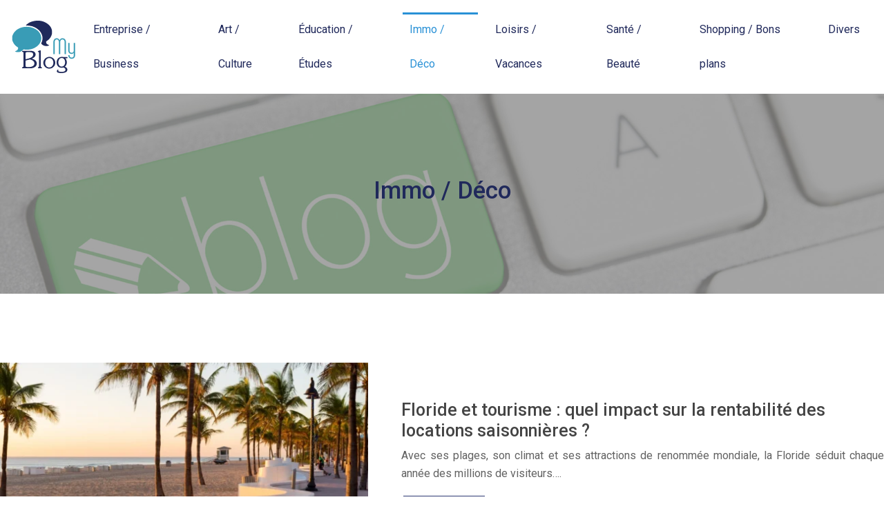

--- FILE ---
content_type: text/html; charset=UTF-8
request_url: https://www.my-blog.fr/immobilier-decoration/
body_size: 10602
content:
<!DOCTYPE html>
<html lang="fr-FR">
<head>
<meta charset="UTF-8" />
<meta name="viewport" content="width=device-width">
<link rel="shortcut icon" href="/wp-content/uploads/2016/04/favicon-1.png" /><meta name='robots' content='max-image-preview:large' />
<title>Actualité en immobilier : les services immobiliers...</title><meta name="description" content="Pour rénover leurs maisons ou appartements gagneront de pendre contact avec le spécialiste de fermeture du bâtiment pour pose de fenêtre..."><link rel="alternate" type="application/rss+xml" title="My blog &raquo; Flux de la catégorie Immo / Déco" href="https://www.my-blog.fr/immobilier-decoration/feed/" />
<style id='wp-img-auto-sizes-contain-inline-css' type='text/css'>
img:is([sizes=auto i],[sizes^="auto," i]){contain-intrinsic-size:3000px 1500px}
/*# sourceURL=wp-img-auto-sizes-contain-inline-css */
</style>
<style id='wp-block-library-inline-css' type='text/css'>
:root{--wp-block-synced-color:#7a00df;--wp-block-synced-color--rgb:122,0,223;--wp-bound-block-color:var(--wp-block-synced-color);--wp-editor-canvas-background:#ddd;--wp-admin-theme-color:#007cba;--wp-admin-theme-color--rgb:0,124,186;--wp-admin-theme-color-darker-10:#006ba1;--wp-admin-theme-color-darker-10--rgb:0,107,160.5;--wp-admin-theme-color-darker-20:#005a87;--wp-admin-theme-color-darker-20--rgb:0,90,135;--wp-admin-border-width-focus:2px}@media (min-resolution:192dpi){:root{--wp-admin-border-width-focus:1.5px}}.wp-element-button{cursor:pointer}:root .has-very-light-gray-background-color{background-color:#eee}:root .has-very-dark-gray-background-color{background-color:#313131}:root .has-very-light-gray-color{color:#eee}:root .has-very-dark-gray-color{color:#313131}:root .has-vivid-green-cyan-to-vivid-cyan-blue-gradient-background{background:linear-gradient(135deg,#00d084,#0693e3)}:root .has-purple-crush-gradient-background{background:linear-gradient(135deg,#34e2e4,#4721fb 50%,#ab1dfe)}:root .has-hazy-dawn-gradient-background{background:linear-gradient(135deg,#faaca8,#dad0ec)}:root .has-subdued-olive-gradient-background{background:linear-gradient(135deg,#fafae1,#67a671)}:root .has-atomic-cream-gradient-background{background:linear-gradient(135deg,#fdd79a,#004a59)}:root .has-nightshade-gradient-background{background:linear-gradient(135deg,#330968,#31cdcf)}:root .has-midnight-gradient-background{background:linear-gradient(135deg,#020381,#2874fc)}:root{--wp--preset--font-size--normal:16px;--wp--preset--font-size--huge:42px}.has-regular-font-size{font-size:1em}.has-larger-font-size{font-size:2.625em}.has-normal-font-size{font-size:var(--wp--preset--font-size--normal)}.has-huge-font-size{font-size:var(--wp--preset--font-size--huge)}.has-text-align-center{text-align:center}.has-text-align-left{text-align:left}.has-text-align-right{text-align:right}.has-fit-text{white-space:nowrap!important}#end-resizable-editor-section{display:none}.aligncenter{clear:both}.items-justified-left{justify-content:flex-start}.items-justified-center{justify-content:center}.items-justified-right{justify-content:flex-end}.items-justified-space-between{justify-content:space-between}.screen-reader-text{border:0;clip-path:inset(50%);height:1px;margin:-1px;overflow:hidden;padding:0;position:absolute;width:1px;word-wrap:normal!important}.screen-reader-text:focus{background-color:#ddd;clip-path:none;color:#444;display:block;font-size:1em;height:auto;left:5px;line-height:normal;padding:15px 23px 14px;text-decoration:none;top:5px;width:auto;z-index:100000}html :where(.has-border-color){border-style:solid}html :where([style*=border-top-color]){border-top-style:solid}html :where([style*=border-right-color]){border-right-style:solid}html :where([style*=border-bottom-color]){border-bottom-style:solid}html :where([style*=border-left-color]){border-left-style:solid}html :where([style*=border-width]){border-style:solid}html :where([style*=border-top-width]){border-top-style:solid}html :where([style*=border-right-width]){border-right-style:solid}html :where([style*=border-bottom-width]){border-bottom-style:solid}html :where([style*=border-left-width]){border-left-style:solid}html :where(img[class*=wp-image-]){height:auto;max-width:100%}:where(figure){margin:0 0 1em}html :where(.is-position-sticky){--wp-admin--admin-bar--position-offset:var(--wp-admin--admin-bar--height,0px)}@media screen and (max-width:600px){html :where(.is-position-sticky){--wp-admin--admin-bar--position-offset:0px}}

/*# sourceURL=wp-block-library-inline-css */
</style><style id='global-styles-inline-css' type='text/css'>
:root{--wp--preset--aspect-ratio--square: 1;--wp--preset--aspect-ratio--4-3: 4/3;--wp--preset--aspect-ratio--3-4: 3/4;--wp--preset--aspect-ratio--3-2: 3/2;--wp--preset--aspect-ratio--2-3: 2/3;--wp--preset--aspect-ratio--16-9: 16/9;--wp--preset--aspect-ratio--9-16: 9/16;--wp--preset--color--black: #000000;--wp--preset--color--cyan-bluish-gray: #abb8c3;--wp--preset--color--white: #ffffff;--wp--preset--color--pale-pink: #f78da7;--wp--preset--color--vivid-red: #cf2e2e;--wp--preset--color--luminous-vivid-orange: #ff6900;--wp--preset--color--luminous-vivid-amber: #fcb900;--wp--preset--color--light-green-cyan: #7bdcb5;--wp--preset--color--vivid-green-cyan: #00d084;--wp--preset--color--pale-cyan-blue: #8ed1fc;--wp--preset--color--vivid-cyan-blue: #0693e3;--wp--preset--color--vivid-purple: #9b51e0;--wp--preset--color--base: #f9f9f9;--wp--preset--color--base-2: #ffffff;--wp--preset--color--contrast: #111111;--wp--preset--color--contrast-2: #636363;--wp--preset--color--contrast-3: #A4A4A4;--wp--preset--color--accent: #cfcabe;--wp--preset--color--accent-2: #c2a990;--wp--preset--color--accent-3: #d8613c;--wp--preset--color--accent-4: #b1c5a4;--wp--preset--color--accent-5: #b5bdbc;--wp--preset--gradient--vivid-cyan-blue-to-vivid-purple: linear-gradient(135deg,rgb(6,147,227) 0%,rgb(155,81,224) 100%);--wp--preset--gradient--light-green-cyan-to-vivid-green-cyan: linear-gradient(135deg,rgb(122,220,180) 0%,rgb(0,208,130) 100%);--wp--preset--gradient--luminous-vivid-amber-to-luminous-vivid-orange: linear-gradient(135deg,rgb(252,185,0) 0%,rgb(255,105,0) 100%);--wp--preset--gradient--luminous-vivid-orange-to-vivid-red: linear-gradient(135deg,rgb(255,105,0) 0%,rgb(207,46,46) 100%);--wp--preset--gradient--very-light-gray-to-cyan-bluish-gray: linear-gradient(135deg,rgb(238,238,238) 0%,rgb(169,184,195) 100%);--wp--preset--gradient--cool-to-warm-spectrum: linear-gradient(135deg,rgb(74,234,220) 0%,rgb(151,120,209) 20%,rgb(207,42,186) 40%,rgb(238,44,130) 60%,rgb(251,105,98) 80%,rgb(254,248,76) 100%);--wp--preset--gradient--blush-light-purple: linear-gradient(135deg,rgb(255,206,236) 0%,rgb(152,150,240) 100%);--wp--preset--gradient--blush-bordeaux: linear-gradient(135deg,rgb(254,205,165) 0%,rgb(254,45,45) 50%,rgb(107,0,62) 100%);--wp--preset--gradient--luminous-dusk: linear-gradient(135deg,rgb(255,203,112) 0%,rgb(199,81,192) 50%,rgb(65,88,208) 100%);--wp--preset--gradient--pale-ocean: linear-gradient(135deg,rgb(255,245,203) 0%,rgb(182,227,212) 50%,rgb(51,167,181) 100%);--wp--preset--gradient--electric-grass: linear-gradient(135deg,rgb(202,248,128) 0%,rgb(113,206,126) 100%);--wp--preset--gradient--midnight: linear-gradient(135deg,rgb(2,3,129) 0%,rgb(40,116,252) 100%);--wp--preset--gradient--gradient-1: linear-gradient(to bottom, #cfcabe 0%, #F9F9F9 100%);--wp--preset--gradient--gradient-2: linear-gradient(to bottom, #C2A990 0%, #F9F9F9 100%);--wp--preset--gradient--gradient-3: linear-gradient(to bottom, #D8613C 0%, #F9F9F9 100%);--wp--preset--gradient--gradient-4: linear-gradient(to bottom, #B1C5A4 0%, #F9F9F9 100%);--wp--preset--gradient--gradient-5: linear-gradient(to bottom, #B5BDBC 0%, #F9F9F9 100%);--wp--preset--gradient--gradient-6: linear-gradient(to bottom, #A4A4A4 0%, #F9F9F9 100%);--wp--preset--gradient--gradient-7: linear-gradient(to bottom, #cfcabe 50%, #F9F9F9 50%);--wp--preset--gradient--gradient-8: linear-gradient(to bottom, #C2A990 50%, #F9F9F9 50%);--wp--preset--gradient--gradient-9: linear-gradient(to bottom, #D8613C 50%, #F9F9F9 50%);--wp--preset--gradient--gradient-10: linear-gradient(to bottom, #B1C5A4 50%, #F9F9F9 50%);--wp--preset--gradient--gradient-11: linear-gradient(to bottom, #B5BDBC 50%, #F9F9F9 50%);--wp--preset--gradient--gradient-12: linear-gradient(to bottom, #A4A4A4 50%, #F9F9F9 50%);--wp--preset--font-size--small: 13px;--wp--preset--font-size--medium: 20px;--wp--preset--font-size--large: 36px;--wp--preset--font-size--x-large: 42px;--wp--preset--spacing--20: min(1.5rem, 2vw);--wp--preset--spacing--30: min(2.5rem, 3vw);--wp--preset--spacing--40: min(4rem, 5vw);--wp--preset--spacing--50: min(6.5rem, 8vw);--wp--preset--spacing--60: min(10.5rem, 13vw);--wp--preset--spacing--70: 3.38rem;--wp--preset--spacing--80: 5.06rem;--wp--preset--spacing--10: 1rem;--wp--preset--shadow--natural: 6px 6px 9px rgba(0, 0, 0, 0.2);--wp--preset--shadow--deep: 12px 12px 50px rgba(0, 0, 0, 0.4);--wp--preset--shadow--sharp: 6px 6px 0px rgba(0, 0, 0, 0.2);--wp--preset--shadow--outlined: 6px 6px 0px -3px rgb(255, 255, 255), 6px 6px rgb(0, 0, 0);--wp--preset--shadow--crisp: 6px 6px 0px rgb(0, 0, 0);}:root { --wp--style--global--content-size: 1320px;--wp--style--global--wide-size: 1920px; }:where(body) { margin: 0; }.wp-site-blocks { padding-top: var(--wp--style--root--padding-top); padding-bottom: var(--wp--style--root--padding-bottom); }.has-global-padding { padding-right: var(--wp--style--root--padding-right); padding-left: var(--wp--style--root--padding-left); }.has-global-padding > .alignfull { margin-right: calc(var(--wp--style--root--padding-right) * -1); margin-left: calc(var(--wp--style--root--padding-left) * -1); }.has-global-padding :where(:not(.alignfull.is-layout-flow) > .has-global-padding:not(.wp-block-block, .alignfull)) { padding-right: 0; padding-left: 0; }.has-global-padding :where(:not(.alignfull.is-layout-flow) > .has-global-padding:not(.wp-block-block, .alignfull)) > .alignfull { margin-left: 0; margin-right: 0; }.wp-site-blocks > .alignleft { float: left; margin-right: 2em; }.wp-site-blocks > .alignright { float: right; margin-left: 2em; }.wp-site-blocks > .aligncenter { justify-content: center; margin-left: auto; margin-right: auto; }:where(.wp-site-blocks) > * { margin-block-start: 1.2rem; margin-block-end: 0; }:where(.wp-site-blocks) > :first-child { margin-block-start: 0; }:where(.wp-site-blocks) > :last-child { margin-block-end: 0; }:root { --wp--style--block-gap: 1.2rem; }:root :where(.is-layout-flow) > :first-child{margin-block-start: 0;}:root :where(.is-layout-flow) > :last-child{margin-block-end: 0;}:root :where(.is-layout-flow) > *{margin-block-start: 1.2rem;margin-block-end: 0;}:root :where(.is-layout-constrained) > :first-child{margin-block-start: 0;}:root :where(.is-layout-constrained) > :last-child{margin-block-end: 0;}:root :where(.is-layout-constrained) > *{margin-block-start: 1.2rem;margin-block-end: 0;}:root :where(.is-layout-flex){gap: 1.2rem;}:root :where(.is-layout-grid){gap: 1.2rem;}.is-layout-flow > .alignleft{float: left;margin-inline-start: 0;margin-inline-end: 2em;}.is-layout-flow > .alignright{float: right;margin-inline-start: 2em;margin-inline-end: 0;}.is-layout-flow > .aligncenter{margin-left: auto !important;margin-right: auto !important;}.is-layout-constrained > .alignleft{float: left;margin-inline-start: 0;margin-inline-end: 2em;}.is-layout-constrained > .alignright{float: right;margin-inline-start: 2em;margin-inline-end: 0;}.is-layout-constrained > .aligncenter{margin-left: auto !important;margin-right: auto !important;}.is-layout-constrained > :where(:not(.alignleft):not(.alignright):not(.alignfull)){max-width: var(--wp--style--global--content-size);margin-left: auto !important;margin-right: auto !important;}.is-layout-constrained > .alignwide{max-width: var(--wp--style--global--wide-size);}body .is-layout-flex{display: flex;}.is-layout-flex{flex-wrap: wrap;align-items: center;}.is-layout-flex > :is(*, div){margin: 0;}body .is-layout-grid{display: grid;}.is-layout-grid > :is(*, div){margin: 0;}body{--wp--style--root--padding-top: 0px;--wp--style--root--padding-right: var(--wp--preset--spacing--50);--wp--style--root--padding-bottom: 0px;--wp--style--root--padding-left: var(--wp--preset--spacing--50);}a:where(:not(.wp-element-button)){text-decoration: underline;}:root :where(a:where(:not(.wp-element-button)):hover){text-decoration: none;}:root :where(.wp-element-button, .wp-block-button__link){background-color: var(--wp--preset--color--contrast);border-radius: .33rem;border-color: var(--wp--preset--color--contrast);border-width: 0;color: var(--wp--preset--color--base);font-family: inherit;font-size: var(--wp--preset--font-size--small);font-style: normal;font-weight: 500;letter-spacing: inherit;line-height: inherit;padding-top: 0.6rem;padding-right: 1rem;padding-bottom: 0.6rem;padding-left: 1rem;text-decoration: none;text-transform: inherit;}:root :where(.wp-element-button:hover, .wp-block-button__link:hover){background-color: var(--wp--preset--color--contrast-2);border-color: var(--wp--preset--color--contrast-2);color: var(--wp--preset--color--base);}:root :where(.wp-element-button:focus, .wp-block-button__link:focus){background-color: var(--wp--preset--color--contrast-2);border-color: var(--wp--preset--color--contrast-2);color: var(--wp--preset--color--base);outline-color: var(--wp--preset--color--contrast);outline-offset: 2px;outline-style: dotted;outline-width: 1px;}:root :where(.wp-element-button:active, .wp-block-button__link:active){background-color: var(--wp--preset--color--contrast);color: var(--wp--preset--color--base);}:root :where(.wp-element-caption, .wp-block-audio figcaption, .wp-block-embed figcaption, .wp-block-gallery figcaption, .wp-block-image figcaption, .wp-block-table figcaption, .wp-block-video figcaption){color: var(--wp--preset--color--contrast-2);font-family: var(--wp--preset--font-family--body);font-size: 0.8rem;}.has-black-color{color: var(--wp--preset--color--black) !important;}.has-cyan-bluish-gray-color{color: var(--wp--preset--color--cyan-bluish-gray) !important;}.has-white-color{color: var(--wp--preset--color--white) !important;}.has-pale-pink-color{color: var(--wp--preset--color--pale-pink) !important;}.has-vivid-red-color{color: var(--wp--preset--color--vivid-red) !important;}.has-luminous-vivid-orange-color{color: var(--wp--preset--color--luminous-vivid-orange) !important;}.has-luminous-vivid-amber-color{color: var(--wp--preset--color--luminous-vivid-amber) !important;}.has-light-green-cyan-color{color: var(--wp--preset--color--light-green-cyan) !important;}.has-vivid-green-cyan-color{color: var(--wp--preset--color--vivid-green-cyan) !important;}.has-pale-cyan-blue-color{color: var(--wp--preset--color--pale-cyan-blue) !important;}.has-vivid-cyan-blue-color{color: var(--wp--preset--color--vivid-cyan-blue) !important;}.has-vivid-purple-color{color: var(--wp--preset--color--vivid-purple) !important;}.has-base-color{color: var(--wp--preset--color--base) !important;}.has-base-2-color{color: var(--wp--preset--color--base-2) !important;}.has-contrast-color{color: var(--wp--preset--color--contrast) !important;}.has-contrast-2-color{color: var(--wp--preset--color--contrast-2) !important;}.has-contrast-3-color{color: var(--wp--preset--color--contrast-3) !important;}.has-accent-color{color: var(--wp--preset--color--accent) !important;}.has-accent-2-color{color: var(--wp--preset--color--accent-2) !important;}.has-accent-3-color{color: var(--wp--preset--color--accent-3) !important;}.has-accent-4-color{color: var(--wp--preset--color--accent-4) !important;}.has-accent-5-color{color: var(--wp--preset--color--accent-5) !important;}.has-black-background-color{background-color: var(--wp--preset--color--black) !important;}.has-cyan-bluish-gray-background-color{background-color: var(--wp--preset--color--cyan-bluish-gray) !important;}.has-white-background-color{background-color: var(--wp--preset--color--white) !important;}.has-pale-pink-background-color{background-color: var(--wp--preset--color--pale-pink) !important;}.has-vivid-red-background-color{background-color: var(--wp--preset--color--vivid-red) !important;}.has-luminous-vivid-orange-background-color{background-color: var(--wp--preset--color--luminous-vivid-orange) !important;}.has-luminous-vivid-amber-background-color{background-color: var(--wp--preset--color--luminous-vivid-amber) !important;}.has-light-green-cyan-background-color{background-color: var(--wp--preset--color--light-green-cyan) !important;}.has-vivid-green-cyan-background-color{background-color: var(--wp--preset--color--vivid-green-cyan) !important;}.has-pale-cyan-blue-background-color{background-color: var(--wp--preset--color--pale-cyan-blue) !important;}.has-vivid-cyan-blue-background-color{background-color: var(--wp--preset--color--vivid-cyan-blue) !important;}.has-vivid-purple-background-color{background-color: var(--wp--preset--color--vivid-purple) !important;}.has-base-background-color{background-color: var(--wp--preset--color--base) !important;}.has-base-2-background-color{background-color: var(--wp--preset--color--base-2) !important;}.has-contrast-background-color{background-color: var(--wp--preset--color--contrast) !important;}.has-contrast-2-background-color{background-color: var(--wp--preset--color--contrast-2) !important;}.has-contrast-3-background-color{background-color: var(--wp--preset--color--contrast-3) !important;}.has-accent-background-color{background-color: var(--wp--preset--color--accent) !important;}.has-accent-2-background-color{background-color: var(--wp--preset--color--accent-2) !important;}.has-accent-3-background-color{background-color: var(--wp--preset--color--accent-3) !important;}.has-accent-4-background-color{background-color: var(--wp--preset--color--accent-4) !important;}.has-accent-5-background-color{background-color: var(--wp--preset--color--accent-5) !important;}.has-black-border-color{border-color: var(--wp--preset--color--black) !important;}.has-cyan-bluish-gray-border-color{border-color: var(--wp--preset--color--cyan-bluish-gray) !important;}.has-white-border-color{border-color: var(--wp--preset--color--white) !important;}.has-pale-pink-border-color{border-color: var(--wp--preset--color--pale-pink) !important;}.has-vivid-red-border-color{border-color: var(--wp--preset--color--vivid-red) !important;}.has-luminous-vivid-orange-border-color{border-color: var(--wp--preset--color--luminous-vivid-orange) !important;}.has-luminous-vivid-amber-border-color{border-color: var(--wp--preset--color--luminous-vivid-amber) !important;}.has-light-green-cyan-border-color{border-color: var(--wp--preset--color--light-green-cyan) !important;}.has-vivid-green-cyan-border-color{border-color: var(--wp--preset--color--vivid-green-cyan) !important;}.has-pale-cyan-blue-border-color{border-color: var(--wp--preset--color--pale-cyan-blue) !important;}.has-vivid-cyan-blue-border-color{border-color: var(--wp--preset--color--vivid-cyan-blue) !important;}.has-vivid-purple-border-color{border-color: var(--wp--preset--color--vivid-purple) !important;}.has-base-border-color{border-color: var(--wp--preset--color--base) !important;}.has-base-2-border-color{border-color: var(--wp--preset--color--base-2) !important;}.has-contrast-border-color{border-color: var(--wp--preset--color--contrast) !important;}.has-contrast-2-border-color{border-color: var(--wp--preset--color--contrast-2) !important;}.has-contrast-3-border-color{border-color: var(--wp--preset--color--contrast-3) !important;}.has-accent-border-color{border-color: var(--wp--preset--color--accent) !important;}.has-accent-2-border-color{border-color: var(--wp--preset--color--accent-2) !important;}.has-accent-3-border-color{border-color: var(--wp--preset--color--accent-3) !important;}.has-accent-4-border-color{border-color: var(--wp--preset--color--accent-4) !important;}.has-accent-5-border-color{border-color: var(--wp--preset--color--accent-5) !important;}.has-vivid-cyan-blue-to-vivid-purple-gradient-background{background: var(--wp--preset--gradient--vivid-cyan-blue-to-vivid-purple) !important;}.has-light-green-cyan-to-vivid-green-cyan-gradient-background{background: var(--wp--preset--gradient--light-green-cyan-to-vivid-green-cyan) !important;}.has-luminous-vivid-amber-to-luminous-vivid-orange-gradient-background{background: var(--wp--preset--gradient--luminous-vivid-amber-to-luminous-vivid-orange) !important;}.has-luminous-vivid-orange-to-vivid-red-gradient-background{background: var(--wp--preset--gradient--luminous-vivid-orange-to-vivid-red) !important;}.has-very-light-gray-to-cyan-bluish-gray-gradient-background{background: var(--wp--preset--gradient--very-light-gray-to-cyan-bluish-gray) !important;}.has-cool-to-warm-spectrum-gradient-background{background: var(--wp--preset--gradient--cool-to-warm-spectrum) !important;}.has-blush-light-purple-gradient-background{background: var(--wp--preset--gradient--blush-light-purple) !important;}.has-blush-bordeaux-gradient-background{background: var(--wp--preset--gradient--blush-bordeaux) !important;}.has-luminous-dusk-gradient-background{background: var(--wp--preset--gradient--luminous-dusk) !important;}.has-pale-ocean-gradient-background{background: var(--wp--preset--gradient--pale-ocean) !important;}.has-electric-grass-gradient-background{background: var(--wp--preset--gradient--electric-grass) !important;}.has-midnight-gradient-background{background: var(--wp--preset--gradient--midnight) !important;}.has-gradient-1-gradient-background{background: var(--wp--preset--gradient--gradient-1) !important;}.has-gradient-2-gradient-background{background: var(--wp--preset--gradient--gradient-2) !important;}.has-gradient-3-gradient-background{background: var(--wp--preset--gradient--gradient-3) !important;}.has-gradient-4-gradient-background{background: var(--wp--preset--gradient--gradient-4) !important;}.has-gradient-5-gradient-background{background: var(--wp--preset--gradient--gradient-5) !important;}.has-gradient-6-gradient-background{background: var(--wp--preset--gradient--gradient-6) !important;}.has-gradient-7-gradient-background{background: var(--wp--preset--gradient--gradient-7) !important;}.has-gradient-8-gradient-background{background: var(--wp--preset--gradient--gradient-8) !important;}.has-gradient-9-gradient-background{background: var(--wp--preset--gradient--gradient-9) !important;}.has-gradient-10-gradient-background{background: var(--wp--preset--gradient--gradient-10) !important;}.has-gradient-11-gradient-background{background: var(--wp--preset--gradient--gradient-11) !important;}.has-gradient-12-gradient-background{background: var(--wp--preset--gradient--gradient-12) !important;}.has-small-font-size{font-size: var(--wp--preset--font-size--small) !important;}.has-medium-font-size{font-size: var(--wp--preset--font-size--medium) !important;}.has-large-font-size{font-size: var(--wp--preset--font-size--large) !important;}.has-x-large-font-size{font-size: var(--wp--preset--font-size--x-large) !important;}
/*# sourceURL=global-styles-inline-css */
</style>

<link rel='stylesheet' id='default-css' href='https://www.my-blog.fr/wp-content/themes/factory-templates-4/style.css?ver=a8a963b417ed87644a60871b816d4183' type='text/css' media='all' />
<link rel='stylesheet' id='bootstrap5-css' href='https://www.my-blog.fr/wp-content/themes/factory-templates-4/css/bootstrap.min.css?ver=a8a963b417ed87644a60871b816d4183' type='text/css' media='all' />
<link rel='stylesheet' id='bootstrap-icon-css' href='https://www.my-blog.fr/wp-content/themes/factory-templates-4/css/bootstrap-icons.css?ver=a8a963b417ed87644a60871b816d4183' type='text/css' media='all' />
<link rel='stylesheet' id='global-css' href='https://www.my-blog.fr/wp-content/themes/factory-templates-4/css/global.css?ver=a8a963b417ed87644a60871b816d4183' type='text/css' media='all' />
<link rel='stylesheet' id='custom-post-css' href='https://www.my-blog.fr/wp-content/themes/factory-templates-4/css/custom-post.css?ver=a8a963b417ed87644a60871b816d4183' type='text/css' media='all' />
<script type="text/javascript" src="https://code.jquery.com/jquery-3.2.1.min.js?ver=a8a963b417ed87644a60871b816d4183" id="jquery3.2.1-js"></script>
<script type="text/javascript" src="https://www.my-blog.fr/wp-content/themes/factory-templates-4/js/fn.js?ver=a8a963b417ed87644a60871b816d4183" id="default_script-js"></script>
<link rel="https://api.w.org/" href="https://www.my-blog.fr/wp-json/" /><link rel="alternate" title="JSON" type="application/json" href="https://www.my-blog.fr/wp-json/wp/v2/categories/54" /><link rel="EditURI" type="application/rsd+xml" title="RSD" href="https://www.my-blog.fr/xmlrpc.php?rsd" />
<link rel="icon" href="https://www.my-blog.fr/wp-content/uploads/2016/04/cropped-favicon-1-32x32.png" sizes="32x32" />
<link rel="icon" href="https://www.my-blog.fr/wp-content/uploads/2016/04/cropped-favicon-1-192x192.png" sizes="192x192" />
<link rel="apple-touch-icon" href="https://www.my-blog.fr/wp-content/uploads/2016/04/cropped-favicon-1-180x180.png" />
<meta name="msapplication-TileImage" content="https://www.my-blog.fr/wp-content/uploads/2016/04/cropped-favicon-1-270x270.png" />
 
<meta name="google-site-verification" content="TotOjpetAndmecOqjC7-x3ndvY4twYNJIwB1NYI8sQk" />
<script>
  (function(i,s,o,g,r,a,m){i['GoogleAnalyticsObject']=r;i[r]=i[r]||function(){
  (i[r].q=i[r].q||[]).push(arguments)},i[r].l=1*new Date();a=s.createElement(o),
  m=s.getElementsByTagName(o)[0];a.async=1;a.src=g;m.parentNode.insertBefore(a,m)
  })(window,document,'script','//www.google-analytics.com/analytics.js','ga');

  ga('create', 'UA-56136225-27', 'auto');
  ga('send', 'pageview');

</script>
<meta name="google-site-verification" content="l3REykWLN8lpVxTKzcrI8MIdBRYK5VcBrV2NNVeH2iU" />
<link rel="preconnect" href="https://fonts.googleapis.com">
<link rel="preconnect" href="https://fonts.gstatic.com" crossorigin>
<link href="https://fonts.googleapis.com/css2?family=Lato:ital,wght@0,100;0,300;0,400;0,700;0,900;1,100;1,300;1,400;1,700;1,900&family=Roboto:ital,wght@0,100;0,300;0,400;0,500;0,700;0,900;1,100;1,300;1,400;1,500;1,700;1,900&display=swap" rel="stylesheet"> 
<style type="text/css">
.default_color_background,.menu-bars{background-color : #2D3872 }.default_color_text,a,h1 span,h2 span,h3 span,h4 span,h5 span,h6 span{color :#2D3872 }.navigation li a,.navigation li.disabled,.navigation li.active a,.owl-dots .owl-dot.active span,.owl-dots .owl-dot:hover span{background-color: #2D3872;}
.block-spc{border-color:#2D3872}
.page-content a{color : #4285F4 }.page-content a:hover{color : #E84033 }.home .body-content a{color : #4285F4 }.home .body-content a:hover{color : #E84033 }.col-menu,.main-navigation{background-color:transaparent;}nav .navbar-toggler{background-color:#fff}nav.navbar{background-color:transparent} .main-navigation .menu-humber-right,.menu-hamb-left,.creative-left{background-color:#fff}.main-navigation {padding:10px 0px;}.main-navigation.scrolled{padding:0px 0px;}.main-navigation.scrolled{background-color:rgb(255,255,255,0.9);}.main-navigation .logo-main{height: 80px;}.main-navigation  .logo-sticky{height: 70px;}@media(min-width:990px){nav li a{padding:0px 20px!important}}nav li a{font-size:16px;}nav li a{line-height:90px;}nav li a{color:#20295b!important;}nav li:hover > a,.current-menu-item > a{color:#2991d6!important;}.sub-menu a{color:#20295b!important;}.archive #mask{background-color: rgb(255,255,255,0.4)}.archive h1{color:#20295b!important;}.category .subheader,.single .subheader{padding:120px 0px }.archive h1{text-align:center!important;} .archive h1{font-size:35px}  .archive h2,.cat-description h2{font-size:25px} .archive h2 a,.cat-description h2{color:#444!important;}.archive .readmore{background-color:#2D3872;}.archive .readmore{color:#ffffff;}.archive .readmore:hover{background-color:#4285F4;}.archive .readmore:hover{color:#ffffff;}.archive .readmore{padding:10px 18px;}.single h1{color:#20295b!important;}.single .the-post h2{color:#000!important;}.single .the-post h3{color:#000!important;}.single .the-post h4{color:#000!important;}.single .the-post h5{color:#000!important;}.single .the-post h6{color:#000!important;} .single .post-content a{color:#4285F4} .single .post-content a:hover{color:#E84033}.single h1{text-align:center!important;}.single h1{font-size: 35px}.single h2{font-size: 25px}.single h3{font-size: 21px}.single h4{font-size: 18px}.single h5{font-size: 16px}.single h6{font-size: 15px}footer{background-position:top } #back_to_top{background-color:#20295B;}#back_to_top i, #back_to_top svg{color:#ffffff;} footer{padding:100px 0 70px} #back_to_top {padding:3px 9px 6px;}.copyright{background-color:#7ac2d7} </style>
<style>:root {
    --color-primary: #2D3872;
    --color-primary-light: #3a4894;
    --color-primary-dark: #1f274f;
    --color-primary-hover: #283266;
    --color-primary-muted: #4859b6;
            --color-background: #fff;
    --color-text: #ffffff;
} </style>
<style id="custom-st" type="text/css">
body{font-family:'Roboto',sans-serif;font-size:16px;font-weight:400;line-height:26px;color:#626262;overflow-x:hidden;}h1.h2,.h3,.h4,.h5,.h6{font-family:'Lato';}.Lato{font-family:'Lato';}.main-navigation .menu-item-has-children:after{top:8px;}nav li a:before{content:'';position:absolute;left:10px;top:0px;height:3px;width:0;background:#2991d6;-webkit-transition:all .3s ease;transition:all .3s ease;}nav li a:hover:before,nav li.current-menu-item a:before{width:calc(100% - 15px);}.sub-menu li a{padding:0!important;line-height:30px;}.sub-menu li a:before{display:none;}nav li a{line-height:50px;}.liste-hom{list-style:none;line-height:40px;}.bi-check-square::before{content:"\f26d";color:#2842c1;margin-right:10px;}.widget_footer .footer-widget{border-bottom:0px solid;font-family:Lato;font-weight:900;text-align:left;color:#444444;line-height:1.4em;font-size:20px;margin-bottom:20px}.bi-chevron-right::before{content:"\f285";color:#444;}footer .copyright{border-top:none;padding:30px 50px;margin-top:60px;text-align:center;color:#fff;}.widget_sidebar .sidebar-widget{font-size:22px;border-bottom:1px solid;margin-bottom:20px;padding:0 0px 20px;color:#444;}.bleu {transition:all 0.6s ease;}.bleu:hover{background-color:#7ac2d7 !important;}.bleu:hover h3{color:#fff !important}.bleu:hover p {color:#fff !important}.hover-image{position:relative;overflow:hidden;}.hover-image img{transition:all 0.6s ease;}.hover-image:hover img{transform:scale(1.1);}@media (max-width:996px){h1 {font-size:30px !important;}h2 {font-size:25px !important;}.navbar-collapse{background:#fff;}.full-height{height:80vh !important;background-position:center;}.full-height .wp-block-column{padding-right:20px !important;padding-left:20px !important;}.blocres {padding-right:0px !important;padding-left:0px !important;}.blocres .wp-block-column {padding-right:0px !important;padding-left:0px !important;}.banimag {height:40vh}.bannmov{padding-right:0px !important;padding-left:0px !important;}.bannmov p {padding-right:0px !important;padding-left:0px !important;}.bann2col .has-global-padding{padding-right:0px;padding-left:0px;}.blocrep4 {padding-right:30px !important;padding-left:30px !important;}footer{padding:30px 20px 30px !important;}.category .subheader,.single .subheader{padding:60px 0px;}.archive .readmore{padding:4px 7px;}nav li a:before {display:none;}nav li li a:after{display:none;}nav li a{line-height:25px;}}.widget_sidebar {margin-bottom:40px;}.single .all-post-content img{padding:10px 0 15px;}.single .all-post-content{text-align:justify}.single h2,.single h3,.single h4,.single h5,.single h6 {margin-top:15px;}.nav-post-cat{padding-top:20px;}</style>
</head> 

<body class="archive category category-immobilier-decoration category-54 wp-theme-factory-templates-4" style="">

<div class="main-navigation  container-fluid is_sticky ">
<nav class="navbar navbar-expand-lg  container-fluid">

<a id="logo" href="https://www.my-blog.fr">
<img class="logo-main" src="/wp-content/uploads/2018/05/my-blog.png"  width="100px"   height="80px"  alt="logo">
<img class="logo-sticky" src="/wp-content/uploads/2018/05/my-blog.png" width="auto" height="70px" alt="logo"></a>

    <button class="navbar-toggler" type="button" data-bs-toggle="collapse" data-bs-target="#navbarSupportedContent" aria-controls="navbarSupportedContent" aria-expanded="false" aria-label="Toggle navigation">
      <span class="navbar-toggler-icon"><i class="bi bi-list"></i></span>
    </button>

    <div class="collapse navbar-collapse" id="navbarSupportedContent">

<ul id="main-menu" class="classic-menu navbar-nav ms-auto mb-2 mb-lg-0"><li id="menu-item-127" class="menu-item menu-item-type-taxonomy menu-item-object-category"><a href="https://www.my-blog.fr/entreprise-business/">Entreprise / Business</a></li>
<li id="menu-item-128" class="menu-item menu-item-type-taxonomy menu-item-object-category"><a href="https://www.my-blog.fr/art-culture/">Art / Culture</a></li>
<li id="menu-item-129" class="menu-item menu-item-type-taxonomy menu-item-object-category"><a href="https://www.my-blog.fr/education-etudes/">Éducation / Études</a></li>
<li id="menu-item-130" class="menu-item menu-item-type-taxonomy menu-item-object-category current-menu-item"><a href="https://www.my-blog.fr/immobilier-decoration/">Immo / Déco</a></li>
<li id="menu-item-131" class="menu-item menu-item-type-taxonomy menu-item-object-category"><a href="https://www.my-blog.fr/loisirs-vacances/">Loisirs / Vacances</a></li>
<li id="menu-item-132" class="menu-item menu-item-type-taxonomy menu-item-object-category"><a href="https://www.my-blog.fr/sante-beaute/">Santé / Beauté</a></li>
<li id="menu-item-133" class="menu-item menu-item-type-taxonomy menu-item-object-category"><a href="https://www.my-blog.fr/shopping-bons-plans/">Shopping / Bons plans</a></li>
<li id="menu-item-1035" class="menu-item menu-item-type-taxonomy menu-item-object-category"><a href="https://www.my-blog.fr/divers/">Divers</a></li>
</ul>
</div>
</nav>
</div><!--menu-->
<div style="background-color:my-blog" class="body-content     add-top">
  <div class="subheader container-fluid" style="background-image:url(/wp-content/uploads/2016/04/home_spa_subheader.jpg);background-position:top; ">
<div id="mask" style="background:rgb(255,255,255,0.4);"></div> 
<div class="container-xxl"><h1 class="title">Immo / Déco</h1></div>
</div>


<div class="container-xxl the-cat-content">
  
<div class="loop-post"> 

<div class="row post">

<div class="col-md-5 col-xs-12 thumb-cover p-0">
<img width="540" height="300" src="https://www.my-blog.fr/wp-content/uploads/2025/09/230920251758591863-540x300.webp" class="attachment-540_300 size-540_300 wp-post-image" alt="" decoding="async" fetchpriority="high" /></div>

<div class="col-md-7 col-xs-12 ps-m-0 ps-lg-5 pe-0 d-flex align-items-center">
<div> 
<h2><a href="https://www.my-blog.fr/floride-et-tourisme-quel-impact-sur-la-rentabilite-des-locations-saisonnieres/">Floride et tourisme : quel impact sur la rentabilité des locations saisonnières ?</a></h2>
<p>Avec ses plages, son climat et ses attractions de renommée mondiale, la Floride séduit chaque année des millions de visiteurs&#8230;.</p>
<a class="readmore read-more" href="https://www.my-blog.fr/floride-et-tourisme-quel-impact-sur-la-rentabilite-des-locations-saisonnieres/">Lire la suite</a>
</div>
</div>
</div>


<div class="row post">

<div class="col-md-5 col-xs-12 thumb-cover p-0">
<img width="540" height="300" src="https://www.my-blog.fr/wp-content/uploads/2025/09/030920251756895134-540x300.webp" class="attachment-540_300 size-540_300 wp-post-image" alt="" decoding="async" /></div>

<div class="col-md-7 col-xs-12 ps-m-0 ps-lg-5 pe-0 d-flex align-items-center">
<div> 
<h2><a href="https://www.my-blog.fr/achat-immobilier-dans-l-aude-comment-reperer-une-maison-bien-isolee-des-la-premiere-visite/">Achat immobilier dans l&rsquo;Aude : comment repérer une maison bien isolée dès la première visite ?</a></h2>
<p>L’isolation thermique d’un logement bien isolé garantit des économies d’énergie mais également un confort thermique optimal tout au long de&#8230;</p>
<a class="readmore read-more" href="https://www.my-blog.fr/achat-immobilier-dans-l-aude-comment-reperer-une-maison-bien-isolee-des-la-premiere-visite/">Lire la suite</a>
</div>
</div>
</div>


<div class="row post">

<div class="col-md-5 col-xs-12 thumb-cover p-0">
<img width="540" height="300" src="https://www.my-blog.fr/wp-content/uploads/2025/05/050520251746468771-540x300.webp" class="attachment-540_300 size-540_300 wp-post-image" alt="" decoding="async" /></div>

<div class="col-md-7 col-xs-12 ps-m-0 ps-lg-5 pe-0 d-flex align-items-center">
<div> 
<h2><a href="https://www.my-blog.fr/la-marche-a-suivre-pour-trouver-un-bien-d-exception-a-paris-qui-correspond-a-vos-criteres/">La marche à suivre pour trouver un bien d&rsquo;exception à Paris qui correspond à vos critères</a></h2>
<p>Paris est renommé pour abriter des biens immobiliers parmi les plus prestigieux à l’échelle internationale. Que vous soyez un investisseur&#8230;</p>
<a class="readmore read-more" href="https://www.my-blog.fr/la-marche-a-suivre-pour-trouver-un-bien-d-exception-a-paris-qui-correspond-a-vos-criteres/">Lire la suite</a>
</div>
</div>
</div>


<div class="row post">

<div class="col-md-5 col-xs-12 thumb-cover p-0">
<img width="540" height="300" src="https://www.my-blog.fr/wp-content/uploads/2025/01/240120251737681527-540x300.webp" class="attachment-540_300 size-540_300 wp-post-image" alt="" decoding="async" loading="lazy" /></div>

<div class="col-md-7 col-xs-12 ps-m-0 ps-lg-5 pe-0 d-flex align-items-center">
<div> 
<h2><a href="https://www.my-blog.fr/assurance-habitation-en-ligne-que-faire-en-cas-de-litige-avec-l-assureur/">Assurance habitation en ligne : que faire en cas de litige avec l&rsquo;assureur ?</a></h2>
<p>La souscription à une assurance habitation en ligne chez particuliers.sg.fr offre de nombreux avantages, notamment en termes de rapidité et&#8230;</p>
<a class="readmore read-more" href="https://www.my-blog.fr/assurance-habitation-en-ligne-que-faire-en-cas-de-litige-avec-l-assureur/">Lire la suite</a>
</div>
</div>
</div>


<div class="row post">

<div class="col-md-5 col-xs-12 thumb-cover p-0">
<img width="540" height="300" src="https://www.my-blog.fr/wp-content/uploads/2025/01/060120251736165049-540x300.webp" class="attachment-540_300 size-540_300 wp-post-image" alt="" decoding="async" loading="lazy" /></div>

<div class="col-md-7 col-xs-12 ps-m-0 ps-lg-5 pe-0 d-flex align-items-center">
<div> 
<h2><a href="https://www.my-blog.fr/tendances-2025-l-evolution-du-marche-immobilier-de-luxe-en-france/">Tendances 2025 : l&rsquo;évolution du marché immobilier de luxe en france</a></h2>
<p>Le marché immobilier de luxe en France connaît une transformation à l’approche de 2025. Les investisseurs et les acheteurs fortunés&#8230;</p>
<a class="readmore read-more" href="https://www.my-blog.fr/tendances-2025-l-evolution-du-marche-immobilier-de-luxe-en-france/">Lire la suite</a>
</div>
</div>
</div>


<div class="row post">

<div class="col-md-5 col-xs-12 thumb-cover p-0">
<img width="540" height="284" src="https://www.my-blog.fr/wp-content/uploads/2024/05/170520241715940488.jpeg" class="attachment-540_300 size-540_300 wp-post-image" alt="Construction de maison" decoding="async" loading="lazy" srcset="https://www.my-blog.fr/wp-content/uploads/2024/05/170520241715940488.jpeg 1180w, https://www.my-blog.fr/wp-content/uploads/2024/05/170520241715940488-300x158.jpeg 300w, https://www.my-blog.fr/wp-content/uploads/2024/05/170520241715940488-1024x538.jpeg 1024w, https://www.my-blog.fr/wp-content/uploads/2024/05/170520241715940488-768x404.jpeg 768w" sizes="auto, (max-width: 540px) 100vw, 540px" /></div>

<div class="col-md-7 col-xs-12 ps-m-0 ps-lg-5 pe-0 d-flex align-items-center">
<div> 
<h2><a href="https://www.my-blog.fr/construction-de-maison-quelle-est-la-responsabilite-des-architectes/">Construction de maison : quelle est la responsabilité des architectes ?</a></h2>
<p>Pour la construction d’une maison, le rôle de l’architecte va bien au-delà de la simple conception du projet : il&#8230;</p>
<a class="readmore read-more" href="https://www.my-blog.fr/construction-de-maison-quelle-est-la-responsabilite-des-architectes/">Lire la suite</a>
</div>
</div>
</div>


<div class="row post">

<div class="col-md-5 col-xs-12 thumb-cover p-0">
<img width="540" height="284" src="https://www.my-blog.fr/wp-content/uploads/2024/04/120420241712930689.jpeg" class="attachment-540_300 size-540_300 wp-post-image" alt="Immobilier de luxe" decoding="async" loading="lazy" srcset="https://www.my-blog.fr/wp-content/uploads/2024/04/120420241712930689.jpeg 1180w, https://www.my-blog.fr/wp-content/uploads/2024/04/120420241712930689-300x158.jpeg 300w, https://www.my-blog.fr/wp-content/uploads/2024/04/120420241712930689-1024x538.jpeg 1024w, https://www.my-blog.fr/wp-content/uploads/2024/04/120420241712930689-768x404.jpeg 768w" sizes="auto, (max-width: 540px) 100vw, 540px" /></div>

<div class="col-md-7 col-xs-12 ps-m-0 ps-lg-5 pe-0 d-flex align-items-center">
<div> 
<h2><a href="https://www.my-blog.fr/immobilier-de-luxe-a-perpignan-des-opportunites-d-acquerir-des-biens-de-prestige-dans-une-region-touristique-dynamique/">Immobilier de luxe à Perpignan : des opportunités d&rsquo;acquérir des biens de prestige dans une région touristique dynamique</a></h2>
<p>La splendeur de l’immobilier de luxe à Perpignan séduit de plus en plus d’acquéreurs en quête de biens d’exception. Perpignan,&#8230;</p>
<a class="readmore read-more" href="https://www.my-blog.fr/immobilier-de-luxe-a-perpignan-des-opportunites-d-acquerir-des-biens-de-prestige-dans-une-region-touristique-dynamique/">Lire la suite</a>
</div>
</div>
</div>


<div class="row post">

<div class="col-md-5 col-xs-12 thumb-cover p-0">
<img width="540" height="284" src="https://www.my-blog.fr/wp-content/uploads/2024/01/240120241706059891.jpeg" class="attachment-540_300 size-540_300 wp-post-image" alt="Assurance décennale pisciniste" decoding="async" loading="lazy" srcset="https://www.my-blog.fr/wp-content/uploads/2024/01/240120241706059891.jpeg 1180w, https://www.my-blog.fr/wp-content/uploads/2024/01/240120241706059891-300x158.jpeg 300w, https://www.my-blog.fr/wp-content/uploads/2024/01/240120241706059891-1024x538.jpeg 1024w, https://www.my-blog.fr/wp-content/uploads/2024/01/240120241706059891-768x404.jpeg 768w" sizes="auto, (max-width: 540px) 100vw, 540px" /></div>

<div class="col-md-7 col-xs-12 ps-m-0 ps-lg-5 pe-0 d-flex align-items-center">
<div> 
<h2><a href="https://www.my-blog.fr/comment-souscrire-une-assurance-decennale-adaptee-a-votre-entreprise-de-pisciniste/">Comment souscrire une assurance décennale adaptée à votre entreprise de pisciniste ?</a></h2>
<p>L’assurance décennale s’inscrit comme une protection indispensable pour toute entreprise de pisciniste. Englobant la garantie décennale et la responsabilité civile,&#8230;</p>
<a class="readmore read-more" href="https://www.my-blog.fr/comment-souscrire-une-assurance-decennale-adaptee-a-votre-entreprise-de-pisciniste/">Lire la suite</a>
</div>
</div>
</div>


<div class="row post">

<div class="col-md-5 col-xs-12 thumb-cover p-0">
<img width="540" height="284" src="https://www.my-blog.fr/wp-content/uploads/2024/01/080120241704730084.jpeg" class="attachment-540_300 size-540_300 wp-post-image" alt="Mobilier de jardin" decoding="async" loading="lazy" srcset="https://www.my-blog.fr/wp-content/uploads/2024/01/080120241704730084.jpeg 1180w, https://www.my-blog.fr/wp-content/uploads/2024/01/080120241704730084-300x158.jpeg 300w, https://www.my-blog.fr/wp-content/uploads/2024/01/080120241704730084-1024x538.jpeg 1024w, https://www.my-blog.fr/wp-content/uploads/2024/01/080120241704730084-768x404.jpeg 768w" sizes="auto, (max-width: 540px) 100vw, 540px" /></div>

<div class="col-md-7 col-xs-12 ps-m-0 ps-lg-5 pe-0 d-flex align-items-center">
<div> 
<h2><a href="https://www.my-blog.fr/mobilier-de-jardin-les-indispensables-pour-un-coin-cosy-cet-ete-sur-votre-terrasse/">Mobilier de jardin : les indispensables pour un coin cosy cet été sur votre terrasse</a></h2>
<p>L’été approche à grands pas et l’envie de profiter des espaces extérieurs se fait ressentir. alinea.com offre une grande variété&#8230;</p>
<a class="readmore read-more" href="https://www.my-blog.fr/mobilier-de-jardin-les-indispensables-pour-un-coin-cosy-cet-ete-sur-votre-terrasse/">Lire la suite</a>
</div>
</div>
</div>


<div class="row post">

<div class="col-md-5 col-xs-12 thumb-cover p-0">
<img width="540" height="284" src="https://www.my-blog.fr/wp-content/uploads/2023/11/291120231701259469.jpeg" class="attachment-540_300 size-540_300 wp-post-image" alt="Immobilier" decoding="async" loading="lazy" srcset="https://www.my-blog.fr/wp-content/uploads/2023/11/291120231701259469.jpeg 1180w, https://www.my-blog.fr/wp-content/uploads/2023/11/291120231701259469-300x158.jpeg 300w, https://www.my-blog.fr/wp-content/uploads/2023/11/291120231701259469-1024x538.jpeg 1024w, https://www.my-blog.fr/wp-content/uploads/2023/11/291120231701259469-768x404.jpeg 768w" sizes="auto, (max-width: 540px) 100vw, 540px" /></div>

<div class="col-md-7 col-xs-12 ps-m-0 ps-lg-5 pe-0 d-flex align-items-center">
<div> 
<h2><a href="https://www.my-blog.fr/immobilier-de-luxe-4-types-de-biens-tres-recherches-aujourd-hui/">Immobilier de luxe : 4 types de biens très recherchés aujourd&rsquo;hui</a></h2>
<p>L’immobilier de luxe attire de plus en plus de personnes. Sur coldwellbanker.fr, les biens de prestige vont des appartements penthouse&#8230;</p>
<a class="readmore read-more" href="https://www.my-blog.fr/immobilier-de-luxe-4-types-de-biens-tres-recherches-aujourd-hui/">Lire la suite</a>
</div>
</div>
</div>

</div>

<script>
$(window).on('load', function() {
  var description = $('.sh-top').html();
  if (description && $.trim(description) !== "") {
    $('.the-cat-content').append(
      '<div class="mt-5 cat-description">' + description + '</div>'
    );
  }
});
</script>

<div class="pag-post container text-center mt-5 mb-5">
<div class="navigation"><ul>
<li class="active"><a href="https://www.my-blog.fr/immobilier-decoration/">1</a></li>
<li><a href="https://www.my-blog.fr/immobilier-decoration/page/2/">2</a></li>
<li><a href="https://www.my-blog.fr/immobilier-decoration/page/3/">3</a></li>
<li>…</li>
<li><a href="https://www.my-blog.fr/immobilier-decoration/page/11/">11</a></li>
</ul></div>
</div>

</div>

</div><!--body-content-->

<footer class="container-fluid" style="background-color:#C8DDE2; ">
<div class="container-xxl">	
<div class="widgets">
<div class="row">
<div class="col-xxl-4 col-md-12">
<div class="widget_footer"><div class="footer-widget">Enfants</div>			<div class="textwidget"><p>Élever un enfant est l'une des étapes les plus difficiles, responsables et en même temps agréables et satisfaisantes pour un parent. Prendre des décisions qui concerne son enfant est un acte très délicat, beaucoup d'idées et d'opinions sont à sa disposition, mais on ne sait jamais vraiment ce qui sera bon ou mauvais pour son petit. Lisez nos articles pour profiter d'un maximum d'astuces à ce sujet</p></div>
		</div></div>
<div class="col-xxl-4 col-md-12">
<div class="widget_footer"><div class="footer-widget">Voyage</div>			<div class="textwidget"><p>Voyager est la meilleure façon d'explorer de nouvelles perspectives et idées, de nouveaux angles de vue sur des questions importantes de votre vie et celle des autres. Vous rencontrez tant de gens le long de votre voyage et chacun d'eux saura vous influencer d'une certaine manière. Consultez nos articles sur le voyage et profitez de nos astuces et recommandations concernant vos destinations et préparatifs.</p></div>
		</div></div>
<div class="col-xxl-4 col-md-12">
<div class="widget_footer"><div class="footer-widget">Actualités sportives</div>			<div class="textwidget"><p>Consultez nos rubriques et articles pour vous mettre à jour avec les dernières actualités sportives allant des résultats aux news des équipes sportives en passant par tous les sports populaires dans tous les coins de la planète et les nouveautés des stars ainsi que l'importance de l'activité physique dans votre quotidien et les astuces pour garder sa ligne, sa bonne santé mentale et son bien-être physique...</p></div>
		</div></div>
</div>
</div></div>
</footer>

<div class="to-top square" id="inactive"><a id='back_to_top'><svg xmlns="http://www.w3.org/2000/svg" width="16" height="16" fill="currentColor" class="bi bi-arrow-up-short" viewBox="0 0 16 16">
  <path fill-rule="evenodd" d="M8 12a.5.5 0 0 0 .5-.5V5.707l2.146 2.147a.5.5 0 0 0 .708-.708l-3-3a.5.5 0 0 0-.708 0l-3 3a.5.5 0 1 0 .708.708L7.5 5.707V11.5a.5.5 0 0 0 .5.5z"/>
</svg></a></div>
<script type="text/javascript">
	let calcScrollValue = () => {
	let scrollProgress = document.getElementById("progress");
	let progressValue = document.getElementById("back_to_top");
	let pos = document.documentElement.scrollTop;
	let calcHeight = document.documentElement.scrollHeight - document.documentElement.clientHeight;
	let scrollValue = Math.round((pos * 100) / calcHeight);
	if (pos > 500) {
	progressValue.style.display = "grid";
	} else {
	progressValue.style.display = "none";
	}
	scrollProgress.addEventListener("click", () => {
	document.documentElement.scrollTop = 0;
	});
	scrollProgress.style.background = `conic-gradient( ${scrollValue}%, #fff ${scrollValue}%)`;
	};
	window.onscroll = calcScrollValue;
	window.onload = calcScrollValue;
</script>






<script type="speculationrules">
{"prefetch":[{"source":"document","where":{"and":[{"href_matches":"/*"},{"not":{"href_matches":["/wp-*.php","/wp-admin/*","/wp-content/uploads/*","/wp-content/*","/wp-content/plugins/*","/wp-content/themes/factory-templates-4/*","/*\\?(.+)"]}},{"not":{"selector_matches":"a[rel~=\"nofollow\"]"}},{"not":{"selector_matches":".no-prefetch, .no-prefetch a"}}]},"eagerness":"conservative"}]}
</script>
<p class="text-center" style="margin-bottom: 0px"><a href="/plan-du-site/">Plan du site</a></p><script type="text/javascript" src="https://www.my-blog.fr/wp-content/themes/factory-templates-4/js/bootstrap.bundle.min.js" id="bootstrap5-js"></script>

<script type="text/javascript">
$(document).ready(function() {
$( ".the-post img" ).on( "click", function() {
var url_img = $(this).attr('src');
$('.img-fullscreen').html("<div><img src='"+url_img+"'></div>");
$('.img-fullscreen').fadeIn();
});
$('.img-fullscreen').on( "click", function() {
$(this).empty();
$('.img-fullscreen').hide();
});
//$('.block2.st3:first-child').removeClass("col-2");
//$('.block2.st3:first-child').addClass("col-6 fheight");
});
</script>










<div class="img-fullscreen"></div>

</body>
</html>